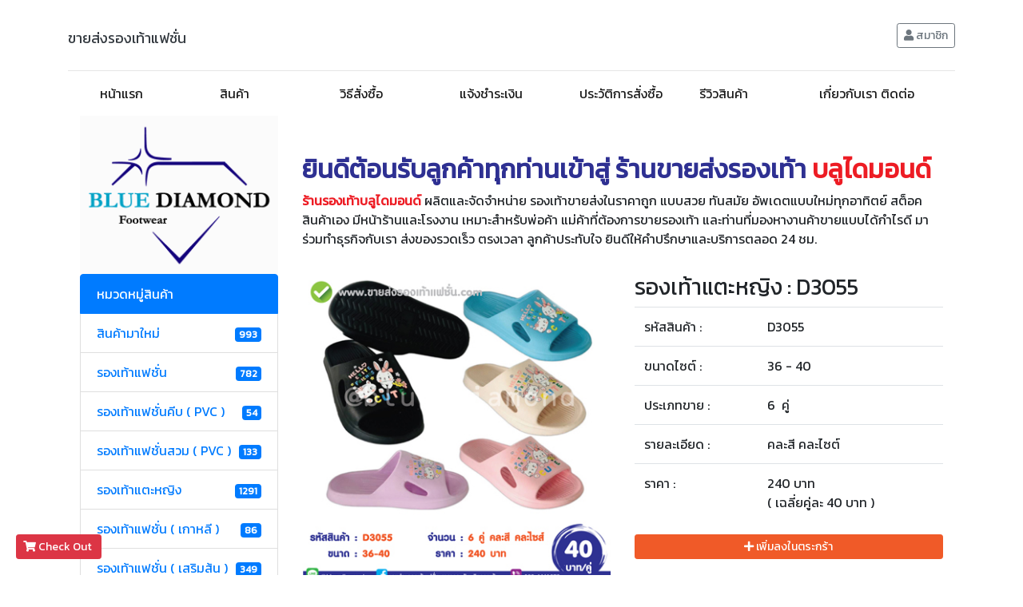

--- FILE ---
content_type: text/html; charset=UTF-8
request_url: https://xn--22ckam8dn4buk2e9a4cdh2ssa5iln.com/product_detail.php?product_id=D3055
body_size: 55733
content:












<!doctype html>
<html lang="en">
  <head>
    <meta charset="utf-8">
    <meta name="viewport" content="width=device-width, initial-scale=1, shrink-to-fit=no">
    <meta name="google-site-verification" content="uck9xw6isE8jbgexmryQaQnGhJedqY72UuBwoHuMXGY" />
    <meta name="keywords" content="รองเท้าแฟชั่นราคาส่ง,ขายส่งรองเท้า,ขายส่งรองเท้าแฟชั่น,ขายปลีกรองเท้า,ธุรกิจขายรองเท้า,รองเท้า,ขายปลีกรองเท้าแฟชั่น,ร้านรองเท้ายิ้ม,รองเท้าแฟชั่น,รองเท้า,เกิบ,เกิบสวม,ເກີບ,ຄົນອັບເດດເກີບ,shoes fashion,shoes,รองเท้าเด็ก,รองเท้าผู้หญิง,รองเท้าผู้ชาย">
    <meta name="description" content="ร้านรองเท้าบลูไดมอนด์ ผลิตและจัดจำหน่าย รองเท้าขายส่งในราคาถูก แบบสวย ทันสมัย อัพเดตแบบใหม่ทุกอาทิตย์ สต็อคสินค้าเอง มีหน้าร้านและโรงงาน เหมาะสำหรับพ่อค้า แม่ค้าที่ต้องการขายรองเท้า และท่านที่มองหางานค้าขายแบบได้กำไรดี มาร่วมทำธุรกิจกับเรา ส่งของรวดเร็ว ตรงเวลา ลูกค้าประทับใจ ยินดีให้คำปรึกษาและบริการตลอด 24 ชม.">
    <link rel="shortcut icon" type="image/x-icon" href="backoffice/picture/20190605220316.gif">
        

    <title>ขายส่งรองเท้าแฟชั่น ราคาถูก สินค้าจากโรงงานคุณภาพดีเกรดพรีเมี่ยม อัพเดทแบบทันสมัย ขายง่าย กำไรดี จัดส่งส่งค่าทั่วประเทศไทย</title>

    <!-- Bootstrap core CSS -->
    <link href="css/bootstrap.css" rel="stylesheet">

    <link rel="stylesheet" href="https://use.fontawesome.com/releases/v5.0.13/css/all.css" integrity="sha384-DNOHZ68U8hZfKXOrtjWvjxusGo9WQnrNx2sqG0tfsghAvtVlRW3tvkXWZh58N9jp" crossorigin="anonymous">

    <!-- Custom styles for this template -->
    <link href="https://fonts.googleapis.com/css?family=Kanit" rel="stylesheet">
    <link href="css/blog.css" rel="stylesheet">

    <!-- แผนที่ -->
    <script src="https://maps.googleapis.com/maps/api/js?key=AIzaSyBfQ2Bq0VlpKx3wx6vSIfB9_9TW11zh3CY&sensor=false"type="text/javascript"></script>
    <!-- แผนที่ -->

    <script src="js/js_lib.js"></script>
    <script src="js/jquery.js"></script>
    <script src="js/popper.min.js"></script>

    <script src="js/bootstrap.js"></script>

    <script src="backoffice/react/react.js"></script>
    <script src="backoffice/react/react-dom.js"></script>
    <script src="backoffice/react/babel.js"></script>

    

    <script>
        if(localStorage["cart"]=="" || localStorage["cart"]==null)
        {
            localStorage["cart"]="[]";
        }
    </script>
<!-- Google Tag Manager -->
<script>(function(w,d,s,l,i){w[l]=w[l]||[];w[l].push({'gtm.start':
new Date().getTime(),event:'gtm.js'});var f=d.getElementsByTagName(s)[0],
j=d.createElement(s),dl=l!='dataLayer'?'&l='+l:'';j.async=true;j.src=
'https://www.googletagmanager.com/gtm.js?id='+i+dl;f.parentNode.insertBefore(j,f);
})(window,document,'script','dataLayer','GTM-PSXQW55');</script>
<!-- End Google Tag Manager -->

<!-- Facebook Pixel Code -->
<script>
!function(f,b,e,v,n,t,s)
{if(f.fbq)return;n=f.fbq=function(){n.callMethod?
n.callMethod.apply(n,arguments):n.queue.push(arguments)};
if(!f._fbq)f._fbq=n;n.push=n;n.loaded=!0;n.version='2.0';
n.queue=[];t=b.createElement(e);t.async=!0;
t.src=v;s=b.getElementsByTagName(e)[0];
s.parentNode.insertBefore(t,s)}(window, document,'script',
'https://connect.facebook.net/en_US/fbevents.js');
fbq('init', '338862240373678');
fbq('track', 'PageView');
</script>
<noscript><img height="1" width="1" style="display:none"
src="https://www.facebook.com/tr?id=338862240373678&ev=PageView&noscript=1"
/></noscript>
<!-- End Facebook Pixel Code -->

  </head>

  <body>
  <!-- Google Tag Manager (noscript) -->
<noscript><iframe src="https://www.googletagmanager.com/ns.html?id=GTM-PSXQW55"
height="0" width="0" style="display:none;visibility:hidden"></iframe></noscript>
<!-- End Google Tag Manager (noscript) -->

    <!-- Global site tag (gtag.js) - Google Analytics -->
<script async src="https://www.googletagmanager.com/gtag/js?id=UA-123648518-1"></script>
<script>
  window.dataLayer = window.dataLayer || [];
  function gtag(){dataLayer.push(arguments);}
  gtag('js', new Date());

  gtag('config', 'UA-123648518-1');
</script>


  <!-- popup ยืนยัน -->
  
  <div class="modal fade" id="confirm_popup" tabindex="-1" role="dialog">
  <div class="modal-dialog">
    <div class="modal-content">
      <div class="modal-header">
        <h5 class="modal-title" id="confirm_header" >ยืนยัน ?</h5>
        <button type="button" class="close" data-dismiss="modal" aria-label="Close"><span aria-hidden="true">&times;</span></button>
        
      </div>
      <div align="center"   class="modal-body">
      
	  
	  <h4 id="confirm_detail"></h4>
	  <br />
	  <div id="confirm_loading_div" >กรุณารอสักครู่....</div>
	  <br />
	  <button class="btn btn-primary" id="confirm_btn" data-loading-text="กรุณารอสักครู่...." >ยืนยัน</button>
	  <button class="btn btn-danger" type="button" onclick=" $('#confirm_popup').modal('hide');" >ยกเลิก</button>
	  
      </div>
    </div><!-- /.modal-content -->
  </div><!-- /.modal-dialog -->
</div><!-- /.modal -->

<script>

    function eng_only(str) {
	
            var temp=str;//เก็บข้อความที่พิมพ์ใน text box 
        
            temp=temp.toLowerCase();//เปลี่ยนให้ทุกตัวอักษรเป็น ตัวพิมพ์เล็ก
    
            //วน loop แต่ละตัวอักษร เพื่อดูว่าแต่ละตัวอักษรเป็นภาษาไทย หรือภาษาอังกฤษ
            for(i=0;i<temp.length;i++)
            {
            
                if ((temp[i]=="a")||(temp[i]=="b")||(temp[i]=="c")||(temp[i]=="d")||(temp[i]=="e")||(temp[i]=="f")||(temp[i]=="g")||(temp[i]=="h")||(temp[i]=="i")||(temp[i]=="j")||(temp[i]=="k")||(temp[i]=="l")||(temp[i]=="m")||(temp[i]=="n")||(temp[i]=="o")||(temp[i]=="p")||(temp[i]=="q")||(temp[i]=="r")||(temp[i]=="s")||(temp[i]=="t")||(temp[i]=="u")||(temp[i]=="v")||(temp[i]=="w")||(temp[i]=="x")||(temp[i]=="y")||(temp[i]=="z")||(temp[i]=="z")||(temp[i]=="0")||(temp[i]=="1")||(temp[i]=="2")||(temp[i]=="3")||(temp[i]=="4")||(temp[i]=="5")||(temp[i]=="6")||(temp[i]=="7")||(temp[i]=="8")||(temp[i]=="9")||(temp[i]=="!")||(temp[i]=="@")||(temp[i]=="#")||(temp[i]=="$")||(temp[i]=="%")||
                (temp[i]=="^")||(temp[i]=="&")||(temp[i]=="*")||(temp[i]=="(")||(temp[i]==")")||(temp[i]=="_")||(temp[i]=="+")||(temp[i]=="-")||(temp[i]=="=")||(temp[i]=="{")||(temp[i]=="}")||(temp[i]=="[")||(temp[i]=="]")||(temp[i]=="|")||(temp[i]=="/")||(temp[i]=="\"")||(temp[i]=="'")||(temp[i]==":")||(temp[i]==";")||(temp[i]=="<")||(temp[i]==">")||(temp[i]=="@")||(temp[i]=="."))
                {
                    
                }
                else
                {
                    
                    return false
                }

            }

            return true;
    }

     function show_confirm(option)//เปิด popup ยืนยัน
	  {
            $("#confirm_loading_div").css("display","none");
            $("#confirm_detail").html(option.detail);
            $("#confirm_popup").modal('show');
            //กำหนดว่าเมื่อยืนยัน แล้วให้ทำอะไรต่อ
            $("#confirm_btn").unbind('click');
            $("#confirm_btn").click(option.click);
            
        }

        function close_confirm(option)//xปิด popup
	      { 
            $("#confirm_popup").modal('hide');
        }

        function loading_button(b)
        {
            $(b).addClass("disabled");
            $(b).prop("disabled",true);
            $(b).attr("old_txt",$(b).html());
            $(b).html('<i class="fa fa-spinner fa-spin" ></i> '+$(b).attr("data-loading-text"));
           

        }

        function reset_button(b)
        {
            $(b).html($(b).attr("old_txt"));
            $(b).removeClass("disabled");
            $(b).prop("disabled",false);
        }


</script>

<!-- popup ยืนยัน -->

<!-- popup แจ้งเตือน -->

    <div class="modal fade" id="notification_popup" tabindex="-1" role="dialog">
  <div class="modal-dialog">
    <div class="modal-content">
      <div class="modal-header">
        <h5 class="modal-title" id="notification_header" ></h5>
        <button type="button" class="close" data-dismiss="modal" aria-label="Close"><span aria-hidden="true">&times;</span></button>
        
      </div>
      <div align="center"   class="modal-body">
      
	  
	  <h3 id="notification_detail"></h3>
	  <br />
	  <button class="btn btn-primary" onclick="$('#notification_popup').modal('hide')" id="notification_btn" >ตกลง</button>
	  
      </div>
    </div><!-- /.modal-content -->
  </div><!-- /.modal-dialog -->
</div><!-- /.modal --> 

<script>

    //แสดง popup แจ้งเตือน
      function show_notification(option)
	  {
            $("#notification_header").html(option.header);//หัวข้อ
            $("#notification_detail").html(option.detail);//เนื้อหาที่จะแจ้งเตือน
            $("#notification_popup").modal('show');
		
     }

</script>
<!-- popup แจ้งเตือน -->

<!-- สมาชิก -->


<div class="modal fade" id="member_login_popup" tabindex="-1" role="dialog" aria-labelledby="exampleModalLabel" aria-hidden="true">
  <div class="modal-dialog" role="document">
    <div class="modal-content">
      <div class="modal-header">
        <h5 class="modal-title" id="exampleModalLabel">สมาชิก</h5>
        <button type="button" class="close" data-dismiss="modal" aria-label="Close">
          <span aria-hidden="true">&times;</span>
        </button>
      </div>
      <div class="modal-body">

       
            <form id="login_top_form" >
                    <div class='form-group' >
                        <label>Email</label>
                        <input class='form-control' name="email_login" id="email_login" />
                    </div>

                    <div class='form-group' >
                        <label>Password</label>
                        <input class='form-control' type='password' name="password_login" id="password_login" />
                    </div>

                    <div class='form-group' >
                        <button class='btn btn-primary' data-loading-text="กำลังตรวจสอบ..." id="check_login_btn" type="button" >เข้าสู่ระบบ</button>&nbsp;
                        <script>
                            $("#check_login_btn").click(event=>{
                                
                                let b=event.currentTarget;
                                loading_button(b);

                                let send_data=$("#login_top_form").serialize();

                                $.post("check_login.php",send_data).done(response=>{
                                  
                                    if(response.indexOf("err")==-1)
                                    {
                                       

                                        
                                                location='index.php';

                                                                                }
                                    else
                                    {
                                        reset_button(b);
                                        $("#login_top_result").html('<br /><div class="alert alert-danger" >Email Password ไม่ถูกต้อง</div>');
                                    }

                                })

                            })
                        </script>
                        <a href="register.php?cart=" class='btn btn-danger'  >สมัครสมาชิก</a>&nbsp;
                        <br />
                        <div id="login_top_result" ></div>
                        <a href="forget_password.php" class='btn btn-link mt-2'  >ลืมรหัสผ่าน ?</a>&nbsp;
                        <br />
                    </div>
            </form>
          


      </div>
    
    </div>
  </div>
</div>


<!-- สมาชิก -->

    <div class="container">
      <header class="blog-header py-3">
        <div class="row flex-nowrap justify-content-between align-items-center">
        

          <h1 class="col-8 text-left">
           <a class="blog-header-logo text-dark" style="font-size:18px" href="index.php">ขายส่งรองเท้าแฟชั่น</a>
          </h1>

          <div id="member_top_div" class="col-4   justify-content-end text-right">
           
            <!--<a class="btn btn-sm btn-outline-secondary" href="#"><i class="fa fa-pencil-alt" ></i> เข้าสู่ระบบ</a>&nbsp;
            <a class="btn btn-sm btn-outline-secondary" href="#"> <i class="fa fa-user" ></i> สมัครสมาชิก</a>-->

          </div>
          <script>

            function load_user()
            {
                    $("#member_top_div").html(`กำลังโหลด...`);

                    $.post("check_member.php",null).done(response=>{


                        $("#member_top_div").html(response);


                    });
            }

            load_user();
               
          
            
          </script>
        </div>
      </header>

      


      

                <nav class="navbar navbar-expand-lg navbar-light " style='background-color:white' >
                        <a class="navbar-brand" href="#">

                                
  
                        </a>
                        <button class="navbar-toggler" type="button" data-toggle="collapse" data-target="#navbarSupportedContent" aria-controls="navbarSupportedContent" aria-expanded="false" aria-label="Toggle navigation">
                          <span class="navbar-toggler-icon"></span>
                        </button>
                      
                        <div class="collapse navbar-collapse" id="navbarSupportedContent">
                          <ul class="navbar-nav mr-auto">

                                <li style='width: 150px;' class=" nav-item active">
                                <a class="nav-link" href="index.php" onMouseOver="this.style.color='orange'" onMouseOut="this.style.color=''" >หน้าแรก</a>
                                </li>

                                <li style='width: 150px;' class=" nav-item active">
                                    <a class="nav-link" href="product.php" onMouseOver="this.style.color='orange'" onMouseOut="this.style.color=''">สินค้า</a>
                                </li>

                                <li style='width: 150px;' class=" nav-item active">
                                    <a class="nav-link" href="payment_info.php" onMouseOver="this.style.color='orange'" onMouseOut="this.style.color=''">วิธีสั่งซื้อ</a>
                                </li>

                                <li style='width: 150px;' class=" nav-item active">
                                    <a class="nav-link" href="payment.php" onMouseOver="this.style.color='orange'" onMouseOut="this.style.color=''">แจ้งชำระเงิน </a>
                                </li>

                                <li style='width: 150px;' class=" nav-item active">
                                    <a class="nav-link" href="payment.php?history=1" onMouseOver="this.style.color='orange'" onMouseOut="this.style.color=''">ประวัติการสั่งซื้อ</a>
                                </li>

                                <li style='width: 150px;' class=" nav-item active">
                                    <a class="nav-link" href="blog.php" onMouseOver="this.style.color='orange'" onMouseOut="this.style.color=''" >รีวิวสินค้า</a>
                                </li>

                                <li style='width:150px;' class=" nav-item active">
                                    <a class="nav-link" href="contact.php" onMouseOver="this.style.color='orange'" onMouseOut="this.style.color=''"> เกี่ยวกับเรา ติดต่อ </a>
                                </li>

                                

                                
                           
                          </ul>
                        
                        </div>
                </nav>


         


           
        
      </div>

    <div class='container'   >

      
    
    <div class="container" style="margin-top:0px;" >
      

        <div class="row" >

            <div class='col-md-3 col-sm-3 col-lg-3' >

                    <img src="backoffice/picture/20190605220316.gif" style='width:100%' />

            </div>

            <div class='col-md-9 col-sm-9 col-lg-9' >
                    <br /><br />
                    <div class="d-none d-md-block d-lg-block ">
                            
                                    



                                    <h1 class="sp-text-orange" style="font-size:2em;"><strong style=color:#2E3092;>ยินดีต้อนรับลูกค้าทุกท่านเข้าสู่ ร้านขายส่งรองเท้า</strong>          <strong style=color:#ED1C24;>บลูไดมอนด์</strong></h1>
                                    <p class="sp-text-body">
                                        <strong style=color:#ED1C24;>ร้านรองเท้าบลูไดมอนด์</strong> ผลิตและจัดจำหน่าย รองเท้าขายส่งในราคาถูก แบบสวย ทันสมัย อัพเดตแบบใหม่ทุกอาทิตย์ สต็อคสินค้าเอง มีหน้าร้านและโรงงาน เหมาะสำหรับพ่อค้า แม่ค้าที่ต้องการขายรองเท้า และท่านที่มองหางานค้าขายแบบได้กำไรดี มาร่วมทำธุรกิจกับเรา ส่งของรวดเร็ว ตรงเวลา ลูกค้าประทับใจ ยินดีให้คำปรึกษาและบริการตลอด 24 ชม.                                    </p>
                         
                   </div>

             </div>

        </div>

        <div class="row" >

                <div class="col-md-3 ol-sm-3 col-lg-3" >

                        

                        <div class="list-group" >

                            <div class="list-group-item  active" >หมวดหมู่สินค้า</div>

                            







                                        <a href="product.php?product_type_id=4"  class="list-group-item" style='' >
                                           

                                                <div  style="float:left" style="width:94%" >สินค้ามาใหม่ </div>
                                                <div  style="float:right;text-align:right"   >

                                                        



                                                        <span class="badge badge-primary">993</span>

                                                </div>

                                                <div style='clear:both' ></div>


                                            
                                            
                                            
                                        </a>
                                    



                                        <a href="product.php?product_type_id=5"  class="list-group-item" style='' >
                                           

                                                <div  style="float:left" style="width:94%" >รองเท้าแฟชั่น </div>
                                                <div  style="float:right;text-align:right"   >

                                                        



                                                        <span class="badge badge-primary">782</span>

                                                </div>

                                                <div style='clear:both' ></div>


                                            
                                            
                                            
                                        </a>
                                    



                                        <a href="product.php?product_type_id=21"  class="list-group-item" style='' >
                                           

                                                <div  style="float:left" style="width:94%" >รองเท้าแฟชั่นคีบ ( PVC ) </div>
                                                <div  style="float:right;text-align:right"   >

                                                        



                                                        <span class="badge badge-primary">54</span>

                                                </div>

                                                <div style='clear:both' ></div>


                                            
                                            
                                            
                                        </a>
                                    



                                        <a href="product.php?product_type_id=33"  class="list-group-item" style='' >
                                           

                                                <div  style="float:left" style="width:94%" >รองเท้าแฟชั่นสวม ( PVC ) </div>
                                                <div  style="float:right;text-align:right"   >

                                                        



                                                        <span class="badge badge-primary">133</span>

                                                </div>

                                                <div style='clear:both' ></div>


                                            
                                            
                                            
                                        </a>
                                    



                                        <a href="product.php?product_type_id=6"  class="list-group-item" style='' >
                                           

                                                <div  style="float:left" style="width:94%" >รองเท้าแตะหญิง </div>
                                                <div  style="float:right;text-align:right"   >

                                                        



                                                        <span class="badge badge-primary">1291</span>

                                                </div>

                                                <div style='clear:both' ></div>


                                            
                                            
                                            
                                        </a>
                                    



                                        <a href="product.php?product_type_id=19"  class="list-group-item" style='' >
                                           

                                                <div  style="float:left" style="width:94%" >รองเท้าแฟชั่น ( เกาหลี ) </div>
                                                <div  style="float:right;text-align:right"   >

                                                        



                                                        <span class="badge badge-primary">86</span>

                                                </div>

                                                <div style='clear:both' ></div>


                                            
                                            
                                            
                                        </a>
                                    



                                        <a href="product.php?product_type_id=34"  class="list-group-item" style='' >
                                           

                                                <div  style="float:left" style="width:94%" >รองเท้าแฟชั่น ( เสริมส้น ) </div>
                                                <div  style="float:right;text-align:right"   >

                                                        



                                                        <span class="badge badge-primary">349</span>

                                                </div>

                                                <div style='clear:both' ></div>


                                            
                                            
                                            
                                        </a>
                                    



                                        <a href="product.php?product_type_id=32"  class="list-group-item" style='' >
                                           

                                                <div  style="float:left" style="width:94%" >แตะหญิง ( MACROPONY ) </div>
                                                <div  style="float:right;text-align:right"   >

                                                        



                                                        <span class="badge badge-primary">331</span>

                                                </div>

                                                <div style='clear:both' ></div>


                                            
                                            
                                            
                                        </a>
                                    



                                        <a href="product.php?product_type_id=7"  class="list-group-item" style='' >
                                           

                                                <div  style="float:left" style="width:94%" >รองเท้าแตะชาย </div>
                                                <div  style="float:right;text-align:right"   >

                                                        



                                                        <span class="badge badge-primary">969</span>

                                                </div>

                                                <div style='clear:both' ></div>


                                            
                                            
                                            
                                        </a>
                                    



                                        <a href="product.php?product_type_id=8"  class="list-group-item" style='' >
                                           

                                                <div  style="float:left" style="width:94%" >รองเท้าเด็ก </div>
                                                <div  style="float:right;text-align:right"   >

                                                        



                                                        <span class="badge badge-primary">1651</span>

                                                </div>

                                                <div style='clear:both' ></div>


                                            
                                            
                                            
                                        </a>
                                    



                                        <a href="product.php?product_type_id=29"  class="list-group-item" style='' >
                                           

                                                <div  style="float:left" style="width:94%" >รองเท้าเด็ก ( หุ้มส้น ) </div>
                                                <div  style="float:right;text-align:right"   >

                                                        



                                                        <span class="badge badge-primary">546</span>

                                                </div>

                                                <div style='clear:both' ></div>


                                            
                                            
                                            
                                        </a>
                                    



                                        <a href="product.php?product_type_id=30"  class="list-group-item" style='' >
                                           

                                                <div  style="float:left" style="width:94%" >รองเท้าเด็ก ( รัดส้น ) </div>
                                                <div  style="float:right;text-align:right"   >

                                                        



                                                        <span class="badge badge-primary">486</span>

                                                </div>

                                                <div style='clear:both' ></div>


                                            
                                            
                                            
                                        </a>
                                    



                                        <a href="product.php?product_type_id=23"  class="list-group-item" style='' >
                                           

                                                <div  style="float:left" style="width:94%" >รองเท้าเด็ก ( หัวโต ) </div>
                                                <div  style="float:right;text-align:right"   >

                                                        



                                                        <span class="badge badge-primary">1281</span>

                                                </div>

                                                <div style='clear:both' ></div>


                                            
                                            
                                            
                                        </a>
                                    



                                        <a href="product.php?product_type_id=24"  class="list-group-item" style='' >
                                           

                                                <div  style="float:left" style="width:94%" >รองเท้าเด็ก ( ลิขสิทธิ์แท้ ) </div>
                                                <div  style="float:right;text-align:right"   >

                                                        



                                                        <span class="badge badge-primary">430</span>

                                                </div>

                                                <div style='clear:both' ></div>


                                            
                                            
                                            
                                        </a>
                                    



                                        <a href="product.php?product_type_id=31"  class="list-group-item" style='' >
                                           

                                                <div  style="float:left" style="width:94%" >รองเท้าเด็ก ( ส้นสูง ) </div>
                                                <div  style="float:right;text-align:right"   >

                                                        



                                                        <span class="badge badge-primary">255</span>

                                                </div>

                                                <div style='clear:both' ></div>


                                            
                                            
                                            
                                        </a>
                                    



                                        <a href="product.php?product_type_id=15"  class="list-group-item" style='' >
                                           

                                                <div  style="float:left" style="width:94%" >รองเท้าหัวโต ( หญิง ) </div>
                                                <div  style="float:right;text-align:right"   >

                                                        



                                                        <span class="badge badge-primary">1110</span>

                                                </div>

                                                <div style='clear:both' ></div>


                                            
                                            
                                            
                                        </a>
                                    



                                        <a href="product.php?product_type_id=26"  class="list-group-item" style='' >
                                           

                                                <div  style="float:left" style="width:94%" >รองเท้าหัวโต ( ชาย ) </div>
                                                <div  style="float:right;text-align:right"   >

                                                        



                                                        <span class="badge badge-primary">238</span>

                                                </div>

                                                <div style='clear:both' ></div>


                                            
                                            
                                            
                                        </a>
                                    



                                        <a href="product.php?product_type_id=9"  class="list-group-item" style='' >
                                           

                                                <div  style="float:left" style="width:94%" >รองเท้าผ้าใบ ( หญิง ) </div>
                                                <div  style="float:right;text-align:right"   >

                                                        



                                                        <span class="badge badge-primary">593</span>

                                                </div>

                                                <div style='clear:both' ></div>


                                            
                                            
                                            
                                        </a>
                                    



                                        <a href="product.php?product_type_id=10"  class="list-group-item" style='' >
                                           

                                                <div  style="float:left" style="width:94%" >รองเท้าผ้าใบ ( ชาย ) </div>
                                                <div  style="float:right;text-align:right"   >

                                                        



                                                        <span class="badge badge-primary">690</span>

                                                </div>

                                                <div style='clear:both' ></div>


                                            
                                            
                                            
                                        </a>
                                    



                                        <a href="product.php?product_type_id=16"  class="list-group-item" style='' >
                                           

                                                <div  style="float:left" style="width:94%" >รองเท้าเซฟตี้หัวเหล็ก </div>
                                                <div  style="float:right;text-align:right"   >

                                                        



                                                        <span class="badge badge-primary">31</span>

                                                </div>

                                                <div style='clear:both' ></div>


                                            
                                            
                                            
                                        </a>
                                    



                                        <a href="product.php?product_type_id=18"  class="list-group-item" style='' >
                                           

                                                <div  style="float:left" style="width:94%" >รองเท้าผ้าใบ (BAOJI) </div>
                                                <div  style="float:right;text-align:right"   >

                                                        



                                                        <span class="badge badge-primary">438</span>

                                                </div>

                                                <div style='clear:both' ></div>


                                            
                                            
                                            
                                        </a>
                                    



                                        <a href="product.php?product_type_id=25"  class="list-group-item" style='' >
                                           

                                                <div  style="float:left" style="width:94%" >รองเท้าแอดด้า (ADDA) </div>
                                                <div  style="float:right;text-align:right"   >

                                                        



                                                        <span class="badge badge-primary">377</span>

                                                </div>

                                                <div style='clear:both' ></div>


                                            
                                            
                                            
                                        </a>
                                    



                                        <a href="product.php?product_type_id=28"  class="list-group-item" style='' >
                                           

                                                <div  style="float:left" style="width:94%" >รองเท้า (BODY GLOVE) </div>
                                                <div  style="float:right;text-align:right"   >

                                                        



                                                        <span class="badge badge-primary">280</span>

                                                </div>

                                                <div style='clear:both' ></div>


                                            
                                            
                                            
                                        </a>
                                    



                                        <a href="product.php?product_type_id=35"  class="list-group-item" style='' >
                                           

                                                <div  style="float:left" style="width:94%" >GAMBOL </div>
                                                <div  style="float:right;text-align:right"   >

                                                        



                                                        <span class="badge badge-primary">185</span>

                                                </div>

                                                <div style='clear:both' ></div>


                                            
                                            
                                            
                                        </a>
                                    



                                        <a href="product.php?product_type_id=11"  class="list-group-item" style='' >
                                           

                                                <div  style="float:left" style="width:94%" >รองเท้าคัชชู ( ชาย ) </div>
                                                <div  style="float:right;text-align:right"   >

                                                        



                                                        <span class="badge badge-primary">252</span>

                                                </div>

                                                <div style='clear:both' ></div>


                                            
                                            
                                            
                                        </a>
                                    



                                        <a href="product.php?product_type_id=17"  class="list-group-item" style='' >
                                           

                                                <div  style="float:left" style="width:94%" >รองเท้าคัชชู ( หญิง ) </div>
                                                <div  style="float:right;text-align:right"   >

                                                        



                                                        <span class="badge badge-primary">101</span>

                                                </div>

                                                <div style='clear:both' ></div>


                                            
                                            
                                            
                                        </a>
                                    



                                        <a href="product.php?product_type_id=22"  class="list-group-item" style='' >
                                           

                                                <div  style="float:left" style="width:94%" >รองเท้าบูท </div>
                                                <div  style="float:right;text-align:right"   >

                                                        



                                                        <span class="badge badge-primary">124</span>

                                                </div>

                                                <div style='clear:both' ></div>


                                            
                                            
                                            
                                        </a>
                                    



                                        <a href="product.php?product_type_id=20"  class="list-group-item" style='' >
                                           

                                                <div  style="float:left" style="width:94%" >รองเท้าใส่ในบ้าน </div>
                                                <div  style="float:right;text-align:right"   >

                                                        



                                                        <span class="badge badge-primary">58</span>

                                                </div>

                                                <div style='clear:both' ></div>


                                            
                                            
                                            
                                        </a>
                                    



                                        <a href="product.php?product_type_id=27"  class="list-group-item" style='' >
                                           

                                                <div  style="float:left" style="width:94%" >รองเท้าเพื่อสุขภาพ </div>
                                                <div  style="float:right;text-align:right"   >

                                                        



                                                        <span class="badge badge-primary">23</span>

                                                </div>

                                                <div style='clear:both' ></div>


                                            
                                            
                                            
                                        </a>
                                    



                                        <a href="product.php?product_type_id=14"  class="list-group-item" style='' >
                                           

                                                <div  style="float:left" style="width:94%" >รองเท้านักเรียน </div>
                                                <div  style="float:right;text-align:right"   >

                                                        



                                                        <span class="badge badge-primary">29</span>

                                                </div>

                                                <div style='clear:both' ></div>


                                            
                                            
                                            
                                        </a>
                                    
                            
                        </div>

                        <div class="d-none d-md-block d-lg-block ">
                            
                            <br />
                            
                            




                            <a target="_blank" href="http://line.me/ti/p/@blue-diamond"><img src="backoffice/picture/20180819222959.jpg" style="width:100%" /></a>
                            <br /><br />
                            <iframe 
                                src="https://www.facebook.com/plugins/page.php?href=https://www.facebook.com/bluediamond.foot/&tabs=timeline&amp;width=340&amp;height=600&amp;small_header=false&amp;adapt_container_width=true&amp;hide_cover=false&amp;show_facepile=true&amp;appId" 
                                width="100%" 
                                height="600px" 
                                style="border:none;overflow:hidden" 
                                scrolling="no" 
                                frameborder="0" 
                                allowtransparency="true">
                            </iframe>

                             <br />

                             
                       
                        </div>

                
                
                </div>

                

                

                <div class="col-md-9 col-sm-9 col-lg-9" >
                                   








<div class='row' >

        <div class='col-md-6' >

            <img style='width:100%' src='backoffice/picture/20230906102937.jpg' />

        </div>

        <div class='col-md-6' >

            <h3  >รองเท้าแตะหญิง : D3055</h3>

            <table class='table table-splited' >
                    <tr>
                        <td >รหัสสินค้า : </td>
                        <td>D3055</td>
                    </tr>
                    <tr>
                        <td>ขนาดไซต์ : </td>
                        <td>36 - 40</td>
                    </tr>
                    <tr>
                        <td>ประเภทขาย : </td>
                        <td>6  คู่</td>
                    </tr>
                    <tr>
                        <td>รายละเอียด : </td>
                        <td>คละสี คละไซต์</td>
                    </tr>
                    <tr>
                        <td>ราคา : </td>
                        <td>240 บาท <br /> ( เฉลี่ยคู่ละ 40 บาท )</td>
                    </tr>
            </table>

                        <div>
                                <button class="btn btn-sm btn-block btn-primary" data-loading-text="กำลังบันทึก..." style="background-color:#F05A28;border-color:#F05A28" onclick="add_cart('D3055',event)" >
                                            <i class='fa fa-plus' ></i>
                                        เพิ่มลงในตระกร้า</button>
                                    </div>
                        

            <script>

function add_cart(product_id,event)
{
    let b=event.currentTarget;
    loading_button(b);

    $.post("cart_ajax.php",{"mode":"add","product_id":product_id}).done(response=>{


        $(b).parent().html("<div class='text-center' style='color:red' >* เพิ่มในตระกร้าแล้ว</div>");
        let check_out_span_btn =$("#check_out_span_btn").html();
        check_out_span_btn=check_out_span_btn.replace("( ","");
        check_out_span_btn=check_out_span_btn.replace(" )","");

        if(check_out_span_btn=="")
        {
            check_out_span_btn="0";
        }
        
        let qty=parseInt(check_out_span_btn);
        
        if(response.indexOf("ok")!=-1)
        {
            qty++;
            $("#check_out_span_btn").html("( "+qty+" )");
        }
        

    });
}

</script>

        </div>

</div>


    



                </div>

</div>


</div>
    <br />

    <script>
            window.addEventListener("scroll", function (event) {
                var scroll = this.scrollY;

                if(parseInt(scroll)>350)
                {
                    $('#btn_to_top_page').css('display',"");

                }
                else
                {
                    $('#btn_to_top_page').css('display',"none");
                }
                //console.log(scroll)
            });

        


    </script>

    <!--<footer class="blog-footer">
      <p>

            ???????????

      </p>
     
    </footer>-->

    <div style="position:fixed;left:20px;bottom: 20px;z-index:999999"  >

        
                
                
                <a class="btn btn-danger btn-sm" href="cart.php"  >
                    <i class="fa fa-shopping-cart" ></i>&nbsp;Check Out&nbsp;<span id="check_out_span_btn"></span>
                </a> 
                            
                

               
        
        

    </div>

    <div style="position:fixed;right:20px;bottom: 20px;z-index:999999"   >

        

            <button style='font-size:22px;display:none' onclick='$("html, body").animate({scrollTop: 0}, 600);' id="btn_to_top_page" class="btn btn-sm btn-primary"  ><i class="fa fa-chevron-up" ></i></button>  
    
    
    </div>

    <script>
        $(document).ready(()=>{

            $("input").prop("autocomplete","off");

        });
    </script>


    <!-- Bootstrap core JavaScript
    ================================================== -->
    <!-- Placed at the end of the document so the pages load faster -->
    <!--<script src="https://code.jquery.com/jquery-3.3.1.slim.min.js" integrity="sha384-q8i/X+965DzO0rT7abK41JStQIAqVgRVzpbzo5smXKp4YfRvH+8abtTE1Pi6jizo" crossorigin="anonymous"></script>
   
    <script src="../../../../assets/js/vendor/popper.min.js"></script>
    <script src="js/bootstrap.min.js"></script>
    <script src="js/holder.min.js"></script>
    <script>
      Holder.addTheme('thumb', {
        bg: '#55595c',
        fg: '#eceeef',
        text: 'Thumbnail'
      });
    </script>-->

    <hr />
    <footer class="container" >
        <br />
        <br />
        <div class="row">

            <div class="col-6" >

                <div><a href=index.php>หน้าแรก</a></div>
<div><a href=register.php?cart=>สมาชิก</a></div>
<div><a href=payment_info.php>วิธีสั่งซื้อ</a></div>
<div><a href=payment.php>แจ้งชำระเงิน</a></div>
<div><a href=payment.php?history=1>ประวัติการสั่งซื้อ</a></div>
<div><a href=blog.php>รีวิวสินค้า</a></div>
<div><a href=contact.php>เกี่ยวกับเรา ติดต่อเรา</a></div>
            </div>
            <div class="col-6" >

                    
                    <div>ติดต่อ 



74/8-9 ถ.จงถนอม ต.ศาลากลาง อ.บางกรวย จ.นนทบุรี 11130</div>

                     <div>โทรศัพท์ 089-4461073</div>

                     <div>อีเมล์ bluediamond.foot@gmail.com</div>
                     <div><img src='line.png' /> <a target="_blank" href="http://line.me/ti/p/@blue-diamond">@blue-diamond</a></div>
                     <div><img src='fb.ico' /> <a target="_blank" href="https://www.facebook.com/bluediamond.foot/">https://www.facebook.com/bluediamond.foot/</a> </div>

            </div>

        </div>
        <br />
        <br />
    </footer>

  </body>
</html>